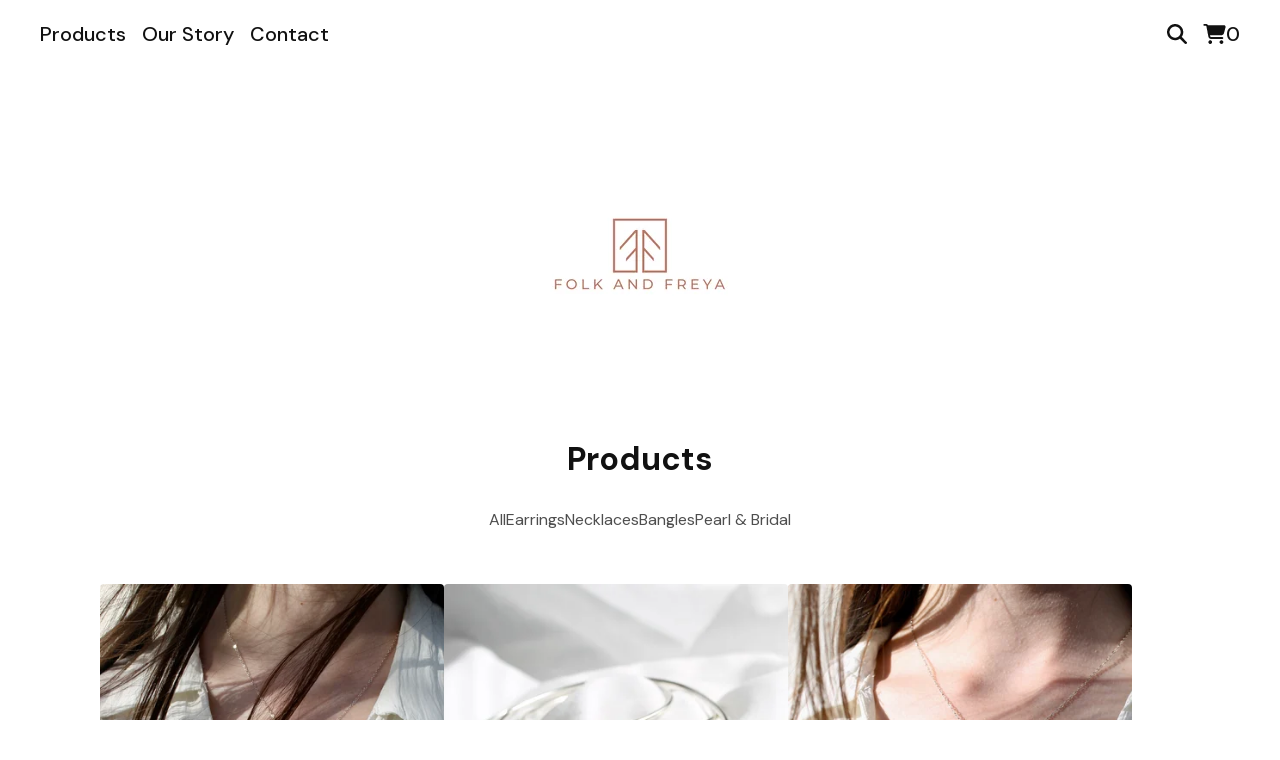

--- FILE ---
content_type: text/css; charset=utf-8
request_url: https://folkandfreya.bigcartel.com/theme_stylesheets/235338984/1744506756/theme.css
body_size: 12403
content:
/*! PhotoSwipe main CSS by Dmytro Semenov | photoswipe.com */


.pswp {
  --pswp-bg: #000;
  --pswp-placeholder-bg: #222;
  

  --pswp-root-z-index: 100000;
  
  --pswp-preloader-color: rgba(79, 79, 79, 0.4);
  --pswp-preloader-color-secondary: rgba(255, 255, 255, 0.9);
  
  /* defined via js:
  --pswp-transition-duration: 333ms; */
  
  --pswp-icon-color: #fff;
  --pswp-icon-color-secondary: #4f4f4f;
  --pswp-icon-stroke-color: #4f4f4f;
  --pswp-icon-stroke-width: 2px;

  --pswp-error-text-color: var(--pswp-icon-color);
}


/*
	Styles for basic PhotoSwipe (pswp) functionality (sliding area, open/close transitions)
*/

.pswp {
	position: fixed;
	top: 0;
	left: 0;
	width: 100%;
	height: 100%;
	z-index: var(--pswp-root-z-index);
	display: none;
	touch-action: none;
	outline: 0;
	opacity: 0.003;
	contain: layout style size;
	-webkit-tap-highlight-color: rgba(0, 0, 0, 0);
}

/* Prevents focus outline on the root element,
  (it may be focused initially) */
.pswp:focus {
  outline: 0;
}

.pswp * {
  box-sizing: border-box;
}

.pswp img {
  max-width: none;
}

.pswp--open {
	display: block;
}

.pswp,
.pswp__bg {
	transform: translateZ(0);
	will-change: opacity;
}

.pswp__bg {
  opacity: 0.005;
	background: var(--pswp-bg);
}

.pswp,
.pswp__scroll-wrap {
	overflow: hidden;
}

.pswp__scroll-wrap,
.pswp__bg,
.pswp__container,
.pswp__item,
.pswp__content,
.pswp__img,
.pswp__zoom-wrap {
	position: absolute;
	top: 0;
	left: 0;
	width: 100%;
	height: 100%;
}

.pswp__img,
.pswp__zoom-wrap {
	width: auto;
	height: auto;
}

.pswp--click-to-zoom.pswp--zoom-allowed .pswp__img {
	cursor: -webkit-zoom-in;
	cursor: -moz-zoom-in;
	cursor: zoom-in;
}

.pswp--click-to-zoom.pswp--zoomed-in .pswp__img {
	cursor: move;
	cursor: -webkit-grab;
	cursor: -moz-grab;
	cursor: grab;
}

.pswp--click-to-zoom.pswp--zoomed-in .pswp__img:active {
  cursor: -webkit-grabbing;
  cursor: -moz-grabbing;
  cursor: grabbing;
}

/* :active to override grabbing cursor */
.pswp--no-mouse-drag.pswp--zoomed-in .pswp__img,
.pswp--no-mouse-drag.pswp--zoomed-in .pswp__img:active,
.pswp__img {
	cursor: -webkit-zoom-out;
	cursor: -moz-zoom-out;
	cursor: zoom-out;
}


/* Prevent selection and tap highlights */
.pswp__container,
.pswp__img,
.pswp__button,
.pswp__counter {
	-webkit-user-select: none;
	-moz-user-select: none;
	-ms-user-select: none;
	user-select: none;
}

.pswp__item {
	/* z-index for fade transition */
	z-index: 1;
	overflow: hidden;
}

.pswp__hidden {
	display: none !important;
}

/* Allow to click through pswp__content element, but not its children */
.pswp__content {
  pointer-events: none;
}
.pswp__content > * {
  pointer-events: auto;
}


/*

  PhotoSwipe UI

*/

/*
	Error message appears when image is not loaded
	(JS option errorMsg controls markup)
*/
.pswp__error-msg-container {
  display: grid;
}
.pswp__error-msg {
	margin: auto;
	font-size: 1em;
	line-height: 1;
	color: var(--pswp-error-text-color);
}

/*
class pswp__hide-on-close is applied to elements that
should hide (for example fade out) when PhotoSwipe is closed
and show (for example fade in) when PhotoSwipe is opened
 */
.pswp .pswp__hide-on-close {
	opacity: 0.005;
	will-change: opacity;
	transition: opacity var(--pswp-transition-duration) cubic-bezier(0.4, 0, 0.22, 1);
	z-index: 10; /* always overlap slide content */
	pointer-events: none; /* hidden elements should not be clickable */
}

/* class pswp--ui-visible is added when opening or closing transition starts */
.pswp--ui-visible .pswp__hide-on-close {
	opacity: 1;
	pointer-events: auto;
}

/* <button> styles, including css reset */
.pswp__button {
	position: relative;
	display: block;
	width: 50px;
	height: 60px;
	padding: 0;
	margin: 0;
	overflow: hidden;
	cursor: pointer;
	background: none;
	border: 0;
	box-shadow: none;
	opacity: 0.85;
	-webkit-appearance: none;
	-webkit-touch-callout: none;
}

.pswp__button:hover,
.pswp__button:active,
.pswp__button:focus {
  transition: none;
  padding: 0;
  background: none;
  border: 0;
  box-shadow: none;
  opacity: 1;
}

.pswp__button:disabled {
  opacity: 0.3;
  cursor: auto;
}

.pswp__icn {
  fill: var(--pswp-icon-color);
  color: var(--pswp-icon-color-secondary);
}

.pswp__icn {
  position: absolute;
  top: 14px;
  left: 9px;
  width: 32px;
  height: 32px;
  overflow: hidden;
  pointer-events: none;
}

.pswp__icn-shadow {
  stroke: var(--pswp-icon-stroke-color);
  stroke-width: var(--pswp-icon-stroke-width);
  fill: none;
}

.pswp__icn:focus {
	outline: 0;
}

/*
	div element that matches size of large image,
	large image loads on top of it,
	used when msrc is not provided
*/
div.pswp__img--placeholder,
.pswp__img--with-bg {
	background: var(--pswp-placeholder-bg);
}

.pswp__top-bar {
	position: absolute;
	left: 0;
	top: 0;
	width: 100%;
	height: 60px;
	display: flex;
  flex-direction: row;
  justify-content: flex-end;
	z-index: 10;

	/* allow events to pass through top bar itself */
	pointer-events: none !important;
}
.pswp__top-bar > * {
  pointer-events: auto;
  /* this makes transition significantly more smooth,
     even though inner elements are not animated */
  will-change: opacity;
}


/*

  Close button

*/
.pswp__button--close {
  margin-right: 6px;
}


/*

  Arrow buttons

*/
.pswp__button--arrow {
  position: absolute;
  top: 0;
  width: 75px;
  height: 100px;
  top: 50%;
  margin-top: -50px;
}

.pswp__button--arrow:disabled {
  display: none;
  cursor: default;
}

.pswp__button--arrow .pswp__icn {
  top: 50%;
  margin-top: -30px;
  width: 60px;
  height: 60px;
  background: none;
  border-radius: 0;
}

.pswp--one-slide .pswp__button--arrow {
  display: none;
}

/* hide arrows on touch screens */
.pswp--touch .pswp__button--arrow {
  visibility: hidden;
}

/* show arrows only after mouse was used */
.pswp--has_mouse .pswp__button--arrow {
  visibility: visible;
}

.pswp__button--arrow--prev {
  right: auto;
  left: 0px;
}

.pswp__button--arrow--next {
  right: 0px;
}
.pswp__button--arrow--next .pswp__icn {
  left: auto;
  right: 14px;
  /* flip horizontally */
  transform: scale(-1, 1);
}

/*

  Zoom button

*/
.pswp__button--zoom {
  display: none;
}

.pswp--zoom-allowed .pswp__button--zoom {
  display: block;
}

/* "+" => "-" */
.pswp--zoomed-in .pswp__zoom-icn-bar-v {
  display: none;
}


/*

  Loading indicator

*/
.pswp__preloader {
  position: relative;
  overflow: hidden;
  width: 50px;
  height: 60px;
  margin-right: auto;
}

.pswp__preloader .pswp__icn {
  opacity: 0;
  transition: opacity 0.2s linear;
  animation: pswp-clockwise 600ms linear infinite;
}

.pswp__preloader--active .pswp__icn {
  opacity: 0.85;
}

@keyframes pswp-clockwise {
  0% { transform: rotate(0deg); }
  100% { transform: rotate(360deg); }
}


/*

  "1 of 10" counter

*/
.pswp__counter {
  height: 30px;
  margin-top: 15px;
  margin-inline-start: 20px;
  font-size: 14px;
  line-height: 30px;
  color: var(--pswp-icon-color);
  text-shadow: 1px 1px 3px var(--pswp-icon-color-secondary);
  opacity: 0.85;
}

.pswp--one-slide .pswp__counter {
  display: none;
}
.splide__container{box-sizing:border-box;position:relative}.splide__list{backface-visibility:hidden;display:-ms-flexbox;display:flex;height:100%;margin:0!important;padding:0!important}.splide.is-initialized:not(.is-active) .splide__list{display:block}.splide__pagination{-ms-flex-align:center;align-items:center;display:-ms-flexbox;display:flex;-ms-flex-wrap:wrap;flex-wrap:wrap;-ms-flex-pack:center;justify-content:center;margin:0;pointer-events:none}.splide__pagination li{display:inline-block;line-height:1;list-style-type:none;margin:0;pointer-events:auto}.splide:not(.is-overflow) .splide__pagination{display:none}.splide__progress__bar{width:0}.splide{position:relative;visibility:hidden}.splide.is-initialized,.splide.is-rendered{visibility:visible}.splide__slide{backface-visibility:hidden;box-sizing:border-box;-ms-flex-negative:0;flex-shrink:0;list-style-type:none!important;margin:0;position:relative}.splide__slide img{vertical-align:bottom}.splide__spinner{animation:splide-loading 1s linear infinite;border:2px solid #999;border-left-color:transparent;border-radius:50%;bottom:0;contain:strict;display:inline-block;height:20px;left:0;margin:auto;position:absolute;right:0;top:0;width:20px}.splide__sr{clip:rect(0 0 0 0);border:0;height:1px;margin:-1px;overflow:hidden;padding:0;position:absolute;width:1px}.splide__toggle.is-active .splide__toggle__play,.splide__toggle__pause{display:none}.splide__toggle.is-active .splide__toggle__pause{display:inline}.splide__track{overflow:hidden;position:relative;z-index:0}@keyframes splide-loading{0%{transform:rotate(0)}to{transform:rotate(1turn)}}.splide__track--draggable{-webkit-touch-callout:none;-webkit-user-select:none;-ms-user-select:none;user-select:none}.splide__track--fade>.splide__list>.splide__slide{margin:0!important;opacity:0;z-index:0}.splide__track--fade>.splide__list>.splide__slide.is-active{opacity:1;z-index:1}.splide--rtl{direction:rtl}.splide__track--ttb>.splide__list{display:block}.splide__arrow{-ms-flex-align:center;align-items:center;background:#ccc;border:0;border-radius:50%;cursor:pointer;display:-ms-flexbox;display:flex;height:2em;-ms-flex-pack:center;justify-content:center;opacity:.7;padding:0;position:absolute;top:50%;transform:translateY(-50%);width:2em;z-index:1}.splide__arrow svg{fill:#000;height:1.2em;width:1.2em}.splide__arrow:hover:not(:disabled){opacity:.9}.splide__arrow:disabled{opacity:.3}.splide__arrow:focus-visible{outline:3px solid #0bf;outline-offset:3px}.splide__arrow--prev{left:1em}.splide__arrow--prev svg{transform:scaleX(-1)}.splide__arrow--next{right:1em}.splide.is-focus-in .splide__arrow:focus{outline:3px solid #0bf;outline-offset:3px}.splide__pagination{bottom:.5em;left:0;padding:0 1em;position:absolute;right:0;z-index:1}.splide__pagination__page{background:#ccc;border:0;border-radius:50%;display:inline-block;height:8px;margin:3px;opacity:.7;padding:0;position:relative;transition:transform .2s linear;width:8px}.splide__pagination__page.is-active{background:#fff;transform:scale(1.4);z-index:1}.splide__pagination__page:hover{cursor:pointer;opacity:.9}.splide__pagination__page:focus-visible{outline:3px solid #0bf;outline-offset:3px}.splide.is-focus-in .splide__pagination__page:focus{outline:3px solid #0bf;outline-offset:3px}.splide__progress__bar{background:#ccc;height:3px}.splide__slide{-webkit-tap-highlight-color:rgba(0,0,0,0)}.splide__slide:focus{outline:0}@supports(outline-offset:-3px){.splide__slide:focus-visible{outline:3px solid #0bf;outline-offset:-3px}}@media screen and (-ms-high-contrast:none){.splide__slide:focus-visible{border:3px solid #0bf}}@supports(outline-offset:-3px){.splide.is-focus-in .splide__slide:focus{outline:3px solid #0bf;outline-offset:-3px}}@media screen and (-ms-high-contrast:none){.splide.is-focus-in .splide__slide:focus{border:3px solid #0bf}.splide.is-focus-in .splide__track>.splide__list>.splide__slide:focus{border-color:#0bf}}.splide__toggle{cursor:pointer}.splide__toggle:focus-visible{outline:3px solid #0bf;outline-offset:3px}.splide.is-focus-in .splide__toggle:focus{outline:3px solid #0bf;outline-offset:3px}.splide__track--nav>.splide__list>.splide__slide{border:3px solid transparent;cursor:pointer}.splide__track--nav>.splide__list>.splide__slide.is-active{border:3px solid #000}.splide__arrows--rtl .splide__arrow--prev{left:auto;right:1em}.splide__arrows--rtl .splide__arrow--prev svg{transform:scaleX(1)}.splide__arrows--rtl .splide__arrow--next{left:1em;right:auto}.splide__arrows--rtl .splide__arrow--next svg{transform:scaleX(-1)}.splide__arrows--ttb .splide__arrow{left:50%;transform:translate(-50%)}.splide__arrows--ttb .splide__arrow--prev{top:1em}.splide__arrows--ttb .splide__arrow--prev svg{transform:rotate(-90deg)}.splide__arrows--ttb .splide__arrow--next{bottom:1em;top:auto}.splide__arrows--ttb .splide__arrow--next svg{transform:rotate(90deg)}.splide__pagination--ttb{bottom:0;display:-ms-flexbox;display:flex;-ms-flex-direction:column;flex-direction:column;left:auto;padding:1em 0;right:.5em;top:0}
*, *::before, *::after {
  box-sizing: border-box;
}

* {
  margin: 0;
  padding: 0;
  border: 0;
}

body {
  line-height: 1.5;
  -webkit-font-smoothing: antialiased;
}

img, picture, video, canvas, svg, iframe, embed, audio {
  display: block;
  max-width: 100%;
}

input, button, textarea, select {
  -webkit-appearance: none;
  -moz-appearance: none;
  appearance: none;
  border: 0;
  border-radius: 0;
  background: none;
  color: inherit;
  font: inherit;
}

button {
  cursor: pointer;
}

p, h1, h2, h3, h4, h5, h6 {
  overflow-wrap: break-word;
  word-break: break-word;
}

ol, ul {
  list-style: none;
}

:root {
  --background-color: #FFFFFF;
  --text-color: #111111;
  --link-text-color: #4E4E4E;
  --link-hover-color: #9B9694;
  --shop-name-text-color: #4E4E4E;
  --header-text-color: #111111;
  --button-background-color: #111111;
  --button-hover-background-color: #D9BBAC;
  --button-text-color: #FFFFFF;
  --category-overlay-color: rgba(var(--product-hover-overlay-color-rgb), .4);
  --product-hover-overlay-color: rgba(var(--product-hover-overlay-color-rgb), .8);
  --product-hover-text-color: #FFFFFF;
  --border-color: #EAEBEF;
  --hero-overlay-color: #D9BBAC;
  --hero-text-color: #FFFFFF;
  --error-background-color: #950f1e;
  --error-text-color: #FFFFFF;
  --announcement-background-color: #F1E0D7;
  --announcement-text-color: #111111;
  --product-status-background-color: #F3F3F5;
  --product-status-text-color: #111111;
  --product-status-background-color-secondary: #FFE8D6;
  --product-status-text-color-secondary: #4E4E4E;
  --inventory-status-text-color: #E15C2A;
  --primary-font: "DM Sans", sans-serif;
  --secondary-font: "DM Sans", sans-serif;
  --border-radius: 4px;
  --border-radius-sm: 2px;
  --margin-size: 64px;
  --logo-max-height: 240px;
  --logo-max-height-mobile: 120px;
}

html, body {
  height: 100%;
  min-height: 100%;
  position: relative;
}

body {
  display: flex;
  flex-direction: column;
  background: var(--background-color);
  color: var(--text-color);
  line-height: 1.5;
  font-family: var(--secondary-font);
}

a {
  color: var(--link-text-color);
  text-decoration: none;
}
a:hover, a:focus {
  color: var(--link-hover-color);
}
a:hover {
  text-decoration: underline;
  text-underline-offset: 3px;
}

a.skip-link {
  transition: top 0.2s ease;
  background: var(--background-color);
  border: 1px solid var(--text-color);
  color: var(--text-color);
  left: 24px;
  padding: 16px 24px;
  position: absolute;
  text-decoration: underline;
  text-underline-offset: 3px;
  top: -150px;
  z-index: 100;
}
a.skip-link:focus {
  top: 20px;
}

header {
  --side-padding: 40px;
  display: flex;
  align-items: center;
  justify-content: center;
  font-size: 3.75rem;
  font-weight: 600;
  max-width: calc(1080px + calc(var(--side-padding) * 2));
  padding: var(--margin-size) var(--side-padding);
  text-align: center;
  width: 100%;
  margin: 0 auto;
}
header a:hover {
  text-decoration: none;
}
@media screen and (max-width: 768px) {
  header {
    --side-padding: 16px;
    padding: 32px var(--side-padding);
    font-size: 2.75rem;
    line-height: normal;
  }
}

.top-nav {
  display: flex;
  padding: 16px 32px;
  gap: 32px;
  font-size: 1.25em;
  font-weight: 500;
  line-height: 1em;
  font-family: var(--secondary-font);
}
@media screen and (max-width: 900px) {
  .top-nav {
    font-size: 1em;
  }
}
@media screen and (max-width: 768px) {
  .top-nav {
    padding: 16px;
  }
}
.top-nav a, .top-nav button.nav-button {
  border-bottom: 2px solid transparent;
  color: inherit;
  display: flex;
  align-items: center;
  padding: 8px;
}
.top-nav a:hover, .top-nav a:focus, .top-nav button.nav-button:hover, .top-nav button.nav-button:focus {
  color: var(--link-hover-color);
  text-decoration: none;
}
.top-nav a:hover, .top-nav button.nav-button:hover {
  border-bottom: 1px solid var(--link-hover-color);
}
@media screen and (max-width: 768px) {
  .top-nav--links {
    display: none;
  }
}
.top-nav--links ul {
  display: flex;
  flex-wrap: wrap;
  column-gap: 16px;
  row-gap: 8px;
}
.top-nav--icons {
  display: flex;
  gap: 32px;
  margin-left: auto;
  flex-shrink: 0;
}
.top-nav--icons .cart-link {
  align-items: center;
  gap: 12px;
}

.mobile-menu {
  display: none;
}
@media screen and (max-width: 768px) {
  .mobile-menu {
    display: flex;
    align-items: center;
    justify-content: center;
  }
  .mobile-menu .open-mobile-navigation {
    display: flex;
    align-items: center;
    justify-content: center;
    height: 36px;
    width: 36px;
    padding: 8px;
  }
}

.header-store-link {
  display: flex;
  align-items: center;
  justify-content: center;
  text-align: center;
  font-family: var(--primary-font);
  font-weight: 500;
  overflow-wrap: break-word;
  word-break: break-word;
  color: var(--shop-name-text-color);
}

.store-logo {
  max-height: var(--logo-max-height);
}
@media screen and (max-width: 768px) {
  .store-logo {
    max-height: var(--logo-max-height-mobile);
  }
}

h1, h2, h3, h4, h5, h6 {
  color: var(--header-text-color);
  font-family: var(--primary-font);
  font-weight: 700;
  line-height: normal;
}

#main {
  flex: 1;
  padding-bottom: var(--margin-size);
}
#main .content-wrapper {
  --side-padding: 40px;
  margin: 0 auto;
  max-width: calc(1080px + calc(var(--side-padding) * 2));
  padding: 0 var(--side-padding);
}
@media screen and (max-width: 768px) {
  #main .content-wrapper {
    --side-padding: 16px;
  }
}
#main .content-wrapper--home h1.page-title {
  margin-bottom: 48px;
}
#main .content-wrapper--home.full-page {
  max-width: 100%;
  padding: 0;
}
#main .content-wrapper--home.full-page .home-content {
  margin: 0 auto;
  padding: 0 var(--side-padding);
  max-width: calc(1080px + calc(var(--side-padding) * 2));
}
#main .content-wrapper .custom-page {
  margin: 0 auto;
  max-width: 768px;
  width: 100%;
}
#main .content-wrapper--products h1.page-title {
  margin-bottom: 0;
}
#main .content-wrapper--contact {
  max-width: calc(600px + calc(var(--side-padding) * 2));
}
#main .content-wrapper--product {
  max-width: calc(1200px + calc(var(--side-padding) * 2));
}
#main .content-wrapper--cart h1.page-title {
  margin-bottom: 48px;
}
#main h1 {
  font-size: 2rem;
  font-weight: 700;
}
@media screen and (max-width: 768px) {
  #main h1 {
    font-size: 1.75rem;
  }
}
#main .page-title {
  margin-bottom: 32px;
  text-align: center;
}
#main .page-title--left {
  text-align: left;
}

footer {
  padding: 64px 0;
  font-family: var(--secondary-font);
  width: 100%;
}
@media screen and (max-width: 768px) {
  footer {
    padding: 32px 0;
  }
}
footer .wrapper {
  display: flex;
  gap: 32px;
  align-items: flex-start;
  justify-content: center;
  flex-wrap: wrap;
  max-width: 1080px;
  padding: 50px;
  margin: 0 auto;
}
@media screen and (max-width: 768px) {
  footer .wrapper {
    padding: 0 40px 30px 40px;
  }
}
@media screen and (max-width: 640px) {
  footer .wrapper {
    flex-direction: column;
    padding: 30px;
  }
}

.footer-custom-content {
  display: grid;
  grid-template-columns: 1fr;
  justify-content: center;
  text-align: center;
  padding: 10px 50px 20px 50px;
  gap: 20px;
}
.footer-custom-content > * {
  justify-self: center;
}

.footer-nav {
  display: flex;
  flex-direction: column;
  flex: 1;
  max-width: 225px;
  padding-top: 10px;
  position: relative;
  width: 100%;
}
@media screen and (max-width: 768px) {
  .footer-nav {
    max-width: 100%;
  }
}
.footer-nav .footer-nav-title {
  font-weight: 700;
  font-size: 1.1em;
  margin-bottom: 16px;
}
.footer-nav .footer-nav-title a {
  color: inherit;
}
.footer-nav .footer-nav-title a:hover {
  text-decoration: underline;
}
.footer-nav ul {
  display: flex;
  flex-direction: column;
  gap: 12px;
}
@media screen and (max-width: 768px) {
  .footer-nav ul {
    display: block;
    column-gap: 32px;
    column-count: 2;
    column-width: 40vw;
  }
}
@media screen and (max-width: 640px) {
  .footer-nav ul {
    column-gap: 20px;
  }
}
.footer-nav ul li {
  display: flex;
  align-items: flex-start;
  justify-content: flex-start;
}
@media screen and (max-width: 768px) {
  .footer-nav ul li {
    padding-bottom: 16px;
  }
}
.footer-nav ul li a {
  color: var(--text-color);
  display: block;
  font-size: 1em;
}
.footer-nav ul li a:hover, .footer-nav ul li a:focus {
  text-decoration: underline;
}
.footer-nav ul.social-links a {
  color: var(--text-color);
  display: flex;
  align-items: center;
  gap: 12px;
}
.footer-nav ul.social-links a svg {
  flex-shrink: 0;
  fill: currentColor;
  height: 16px;
  position: relative;
  width: 16px;
}

.social-icons {
  display: flex;
  gap: 20px;
  list-style: none;
  margin: 0;
  padding: 0;
  flex-wrap: wrap;
  justify-content: center;
}
@media screen and (max-width: 640px) {
  .social-icons {
    gap: 16px;
  }
}
.social-icons a {
  color: var(--text-color);
  display: flex;
  align-items: center;
  justify-content: center;
  flex-shrink: 0;
  width: 36px;
  height: 36px;
}
.social-icons a:hover {
  color: var(--link-hover-color);
}
.social-icons a svg {
  fill: currentColor;
  height: 22px;
  width: 22px;
}
.social-icons a svg.tumblr-icon {
  width: 14px;
}

.credit-container {
  margin-left: auto;
  position: relative;
  padding-top: 10px;
  margin: 0;
}
@media screen and (max-width: 900px) {
  .credit-container {
    margin: 0 auto;
    width: 100%;
    text-align: center;
  }
}
@media screen and (max-width: 768px) {
  .credit-container {
    margin-left: 16px;
    width: auto;
    text-align: left;
  }
}
@media screen and (max-width: 900px) {
  .credit-container--primary {
    display: none;
  }
}
.credit-container--secondary {
  display: none;
}
@media screen and (max-width: 900px) {
  .credit-container--secondary {
    display: inline;
  }
}
.credit-container .bigcartel-credit {
  line-height: 1em;
  font-size: 0.875rem;
  display: flex;
  flex-direction: column;
  gap: 8px;
  outline-offset: 4px;
  padding: 2px 0;
  color: var(--text-color);
  text-decoration: none;
}
@media screen and (max-width: 900px) {
  .credit-container .bigcartel-credit {
    font-size: 15px;
    flex-direction: row;
    align-items: center;
    justify-content: center;
    width: 100%;
  }
}
.credit-container .bigcartel-credit__text {
  position: relative;
}
.credit-container .bigcartel-credit__lockup {
  display: block;
  fill: currentColor;
  padding-top: 1px;
  width: 86px;
}
.credit-container .bigcartel-credit:hover {
  text-decoration: none;
}

.custom-page--content p, .product-detail__description p {
  margin: revert;
}
.custom-page--content > :first-child, .product-detail__description > :first-child {
  margin-top: 0;
}
.custom-page--content > :last-child, .product-detail__description > :last-child {
  margin-bottom: 0;
}
.custom-page--content ol, .custom-page--content ul, .product-detail__description ol, .product-detail__description ul {
  margin: 1em;
}
.custom-page--content ul, .product-detail__description ul {
  list-style: disc;
}
.custom-page--content ol, .product-detail__description ol {
  list-style: decimal;
}
.custom-page--content a, .product-detail__description a {
  text-decoration: underline;
  text-underline-offset: 3px;
}
.custom-page--content img, .product-detail__description img {
  display: inline-block;
  max-width: 100%;
  margin: 0 auto;
  padding-bottom: 16px;
}

.select {
  border-radius: var(--border-radius);
  position: relative;
  border: 1px solid var(--text-color);
  color: var(--text-color);
  height: 56px;
  margin-bottom: 16px;
  padding: 0;
  position: relative;
  width: 100%;
}
.select select {
  background: none;
  border: 0;
  height: 100%;
  padding: 0 40px 0 12px;
  position: relative;
  width: 100%;
  z-index: 2;
}
.select select option {
  background-color: #FFF;
  color: #000;
}
.select select:focus {
  box-shadow: none;
}
.select select::-ms-expand {
  display: none;
}
.select svg {
  fill: currentColor;
  height: 8px;
  position: absolute;
  pointer-events: none;
  right: 14px;
  top: 50%;
  transform: translateY(-50%);
  width: 14px;
  z-index: 1;
}

.message-banner {
  border-radius: var(--border-radius);
  background-color: var(--announcement-background-color);
  color: var(--announcement-text-color);
  padding: 16px;
  margin-bottom: 32px;
  text-align: left;
  width: 100%;
}
.message-banner--centered {
  text-align: center;
}
.message-banner--no-bg {
  background: none;
  padding: 0;
}
.message-banner--errors {
  background-color: var(--error-background-color);
  color: var(--error-text-color);
}

button.button, a.button, div.button {
  -webkit-appearance: none;
  -moz-appearance: none;
  appearance: none;
  background: var(--button-background-color);
  color: var(--button-text-color);
  border-radius: var(--border-radius);
  display: flex;
  align-items: center;
  justify-content: center;
  padding: 16px;
  font-weight: 700;
  max-width: 276px;
  text-decoration: none;
  white-space: pre-wrap;
  width: 100%;
}
@media screen and (max-width: 768px) {
  button.button, a.button, div.button {
    max-width: 100%;
  }
}
button.button:hover, button.button:focus, a.button:hover, a.button:focus, div.button:hover, div.button:focus {
  background: var(--button-hover-background-color);
}
button.button--minimal, a.button--minimal, div.button--minimal {
  background: none;
  border: 0;
  color: var(--text-color);
  text-underline-offset: 3px;
  font-weight: normal;
}
button.button--minimal:hover, button.button--minimal:focus, a.button--minimal:hover, a.button--minimal:focus, div.button--minimal:hover, div.button--minimal:focus {
  text-decoration: underline;
  background: none;
  border: 0;
  color: var(--link-hover-color);
}
button.button--centered, a.button--centered, div.button--centered {
  margin: 0 auto;
}
button.button--secondary, a.button--secondary, div.button--secondary {
  background: none;
  border: 2px solid var(--text-color);
  color: var(--text-color);
}
button.button--secondary:hover, button.button--secondary:focus, a.button--secondary:hover, a.button--secondary:focus, div.button--secondary:hover, div.button--secondary:focus {
  background: none;
  border: 2px solid var(--link-hover-color);
  color: var(--link-hover-color);
}

.icon-button {
  color: var(--text-color);
  display: flex;
  align-items: center;
  justify-content: center;
}
.icon-button:hover, .icon-button:focus {
  color: var(--link-hover-color);
}
.icon-button svg {
  fill: currentColor;
}

.sr-only {
  border: 0;
  clip: rect(0 0 0 0);
  height: 1px;
  margin: -1px;
  overflow: hidden;
  padding: 0;
  position: absolute;
  width: 1px;
}

.announcement-message {
  background-color: var(--announcement-background-color);
  color: var(--announcement-text-color);
  display: none;
  font-size: 1rem;
  padding: 22px 96px;
  line-height: 1.25em;
  position: relative;
  text-align: center;
  width: 100%;
  z-index: 1;
  align-items: center;
  justify-content: center;
}
@media screen and (max-width: 768px) {
  .announcement-message {
    padding: 14px 64px;
  }
}
.announcement-message.visible {
  display: flex;
}
.announcement-message__close-button {
  transform: translateY(-50%);
  display: flex;
  align-items: center;
  justify-content: center;
  color: var(--announcement-text-color);
  height: 32px;
  padding: 0;
  position: absolute;
  right: 32px;
  top: 50%;
  width: 32px;
}
@media screen and (max-width: 768px) {
  .announcement-message__close-button {
    right: 16px;
  }
}
.announcement-message__close-icon {
  height: 14px;
  width: 14px;
}

:root {
  --pagination-background: transparent;
  --pagination-page-background: var(--text-color);
  --pagination-active-page: var(--text-color);
}

.home-hero {
  display: grid;
  position: relative;
  place-items: center;
  align-items: center;
  justify-content: center;
  align-content: center;
  grid-template-columns: 1fr;
  grid-template-rows: 1fr;
  margin-bottom: var(--margin-size);
  overflow: hidden;
}
.home-hero > * {
  grid-area: 1/1;
}
.home-hero--no-image {
  min-height: 600px;
  padding: 48px 0;
}
.home-hero--slideshow {
  padding: 0;
}
.home-hero--full-page {
  height: 600px;
  width: 100%;
}
.home-hero--full-page .home-hero-image {
  height: 100%;
  object-fit: cover;
}
.home-hero--full-page .home-hero-content {
  max-width: 100%;
}
.home-hero--constrained {
  border-radius: var(--border-radius);
}
@media screen and (max-width: 768px) {
  .home-hero--constrained {
    border-radius: 0;
  }
}
.home-hero--constrained .home-hero-content, .home-hero--constrained .home-hero-overlay, .home-hero--constrained .home-hero-image {
  border-radius: var(--border-radius);
}
@media screen and (max-width: 768px) {
  .home-hero {
    min-height: auto;
    height: auto;
    margin-top: 16px;
    margin-bottom: 48px;
  }
}

.home-hero-image {
  object-fit: contain;
  width: 100%;
}
@media screen and (max-width: 768px) {
  .home-hero-image {
    object-fit: cover;
    height: 100%;
  }
}

.home-hero-overlay {
  background-color: var(--hero-overlay-color);
  content: "";
  height: 100%;
  position: relative;
  width: 100%;
  z-index: 2;
  pointer-events: none;
  background:  black ;
  opacity: ;
  opacity: ;
  opacity:  0 ;
  opacity: ;
  opacity: ;
}

.home-hero-content {
  color: var(--hero-text-color);
  position: relative;
  display: flex;
  align-items: center;
  justify-content: center;
  height: 100%;
  width: 100%;
  flex-direction: column;
  gap: 40px;
  padding: 48px;
  max-width: 1200px;
  margin: 0 auto;
  top: 0;
  z-index: 3;
}
@media screen and (max-width: 768px) {
  .home-hero-content {
    gap: 20px;
  }
}

.home-hero-text {
  font-size: 2rem;
  font-weight: 700;
  text-align: center;
  max-width: calc(1080px + calc(var(--side-padding) * 2));
}
@media screen and (max-width: 900px) {
  .home-hero-text {
    font-size: 1.6rem;
  }
}
@media screen and (max-width: 768px) {
  .home-hero-text {
    font-size: 1.3rem;
  }
}

.home-hero-button {
  border: 2px solid var(--hero-text-color);
  border-radius: var(--border-radius-sm);
  color: var(--hero-text-color);
  display: flex;
  width: 274px;
  min-height: 56px;
  align-items: center;
  justify-content: center;
  font-weight: 700;
  text-align: center;
  padding: 16px;
}
@media screen and (max-width: 768px) {
  .home-hero-button {
    padding: 0;
    width: 60%;
    min-width: 200px;
    max-width: 274px;
    font-size: 0.8rem;
  }
}
.home-hero-button:hover, .home-hero-button:focus {
  background-color: var(--hero-text-color);
  color: var(--hero-overlay-color);
  text-decoration: none;
}

.home-slideshow .splide__slide {
  width: 100%;
}
.home-slideshow .splide__slide::before {
  content: "";
  position: absolute;
  top: 0;
  left: 0;
  width: 100%;
  height: 100%;
  z-index: 1;
  background:  black ;
  opacity: ;
  opacity: ;
  opacity:  0 ;
  opacity: ;
  opacity: ;
}
.home-slideshow .slideshow-image {
  border-radius: var(--border-radius);
  width: 100%;
}
.home-slideshow .splide__arrow {
  border-radius: var(--border-radius);
  width: 2em;
  height: 3em;
}
.home-slideshow .splide__pagination {
  z-index: 1;
  background: var(--pagination-background);
  border-radius: 18px;
  display: inline-flex;
  position: relative;
  margin-top: 8px;
  bottom: auto;
  align-items: center;
  justify-content: center;
  transform: translateX(-50%);
  left: 50%;
  padding: 4px 8px;
  gap: 2px;
  right: auto;
}
.home-slideshow .splide__pagination li {
  display: flex;
}
.home-slideshow .splide__pagination .splide__pagination__page {
  opacity: 1;
  background: none;
  border: 1px solid var(--pagination-page-background);
  height: 10px;
  width: 10px;
}
.home-slideshow .splide__pagination .splide__pagination__page.is-active {
  background: var(--pagination-active-page);
  transform: scale(1.1);
}

.home-featured-products {
  margin-bottom: var(--margin-size);
}

a.all-products-button {
  margin-top: 48px;
  min-width: 200px;
  max-width: 50%;
}

#main h1.featured-title,
h2.featured-title {
  text-align: center;
  margin-bottom: 48px;
  font-weight: 500;
  font-size: 1.75rem;
}
@media screen and (max-width: 768px) {
  #main h1.featured-title,
  h2.featured-title {
    font-size: 1.5rem;
  }
}
#main h1.featured-title .category-list--text,
h2.featured-title .category-list--text {
  gap: 20px;
  --columns: 1;
}
#main h1.featured-title .category-list--text .button,
h2.featured-title .category-list--text .button {
  display: block;
  max-width: 300px;
  white-space: nowrap;
  overflow: hidden;
  text-overflow: ellipsis;
  text-align: center;
  margin: 0;
}
@media screen and (max-width: 768px) {
  #main h1.featured-title .category-list--text .button,
  h2.featured-title .category-list--text .button {
    max-width: 80%;
    min-width: 200px;
  }
}

.maintenance-page {
  display: flex;
  align-items: center;
  justify-content: center;
  text-align: center;
  padding: 16px;
}
.maintenance-page .maintenance-content {
  display: flex;
  flex-direction: column;
  gap: var(--margin-size);
  border-radius: var(--border-radius);
  max-width: 980px;
  margin: 0 auto;
  padding: 50px;
  border: 1px solid var(--border-color);
  width: 50%;
}
.maintenance-page .maintenance-content h1 {
  font-size: 3.75rem;
}
@media screen and (max-width: 900px) {
  .maintenance-page .maintenance-content {
    padding: 40px 20px;
    width: 80%;
  }
}
@media screen and (max-width: 768px) {
  .maintenance-page .maintenance-content {
    padding: 40px 20px;
    width: 100%;
  }
  .maintenance-page .maintenance-content h1 {
    font-size: 3rem;
  }
}
.maintenance-page .maintenance-message {
  padding: 10px;
  font-size: 1.25rem;
  font-weight: 700;
}

.products-header {
  display: grid;
  gap: 24px;
  margin-bottom: 48px;
}

.category-navigation ul {
  list-style: none;
  display: flex;
  align-items: center;
  flex-wrap: wrap;
  line-height: 2em;
  justify-content: center;
  column-gap: 24px;
}
.category-navigation ul a {
  outline-offset: 4px;
}

.product-list {
  --gap: calc(var(--spacing-unit) * 3);
  --row-gap: 32px;
  --columns: 3;
  --spacing-unit: 8px;
  display: flex;
  flex-wrap: wrap;
  justify-content: flex-start;
  margin: var(--spacing-unit) 0 0;
  gap: var(--gap);
  row-gap: var(--row-gap);
  margin-top: 36px;
}
.product-list--center {
  justify-content: center;
}
@media screen and (max-width: 768px) {
  .product-list {
    --columns: 2;
    --gap: calc(var(--spacing-unit) * 2);
  }
}
.product-list--alternating {
  row-gap: var(--margin-size);
}
@media screen and (min-width: 769px) {
  .product-list--alternating .fixed-height {
    height: 460px;
  }
  .product-list--alternating .fixed-height > * {
    height: 460px;
  }
  .product-list--alternating .fixed-height .product-list-image-container {
    padding-bottom: 0;
  }
}
.product-list--alternating .original-dimensions .product-list-image-container {
  padding-bottom: 0;
}
.product-list--alternating .original-dimensions .product-list-image {
  position: relative;
}
.product-list--alternating .product-list-thumb {
  width: 100%;
}
.product-list--alternating .product-list-link {
  display: grid;
  grid-template-columns: 1fr 360px;
  column-gap: 64px;
}
@media screen and (max-width: 900px) {
  .product-list--alternating .product-list-link {
    grid-template-columns: 1fr 1fr;
    column-gap: 32px;
  }
}
@media screen and (max-width: 768px) {
  .product-list--alternating .product-list-link {
    grid-template-columns: 1fr;
  }
}
.product-list--alternating .product-list-thumb-name {
  font-size: 1.5rem;
}
.product-list--alternating .product-list-thumb-info {
  display: flex;
  align-items: flex-start;
  justify-content: center;
  margin: 0;
  flex-direction: column;
  gap: 12px;
  padding: 0;
  text-align: left;
}
@media screen and (max-width: 768px) {
  .product-list--alternating .product-list-thumb-info {
    align-items: center;
    text-align: center;
    padding: 24px 0 0;
  }
}
.product-list--alternating .product-list-shop-now {
  margin-top: 12px;
  max-width: 100%;
  text-decoration: none !important;
}
@media screen and (max-width: 768px) {
  .product-list--alternating .product-list-shop-now {
    display: none;
  }
}
.product-list--alternating .product-list-thumb:nth-child(even) .product-list-link {
  grid-template-columns: 360px 1fr;
}
@media screen and (max-width: 900px) {
  .product-list--alternating .product-list-thumb:nth-child(even) .product-list-link {
    grid-template-columns: 1fr 1fr;
  }
}
@media screen and (max-width: 768px) {
  .product-list--alternating .product-list-thumb:nth-child(even) .product-list-link {
    grid-template-columns: 1fr;
  }
}
.product-list--alternating .product-list-thumb:nth-child(even) .product-list-thumb-info {
  grid-row: 1;
}
@media screen and (max-width: 768px) {
  .product-list--alternating .product-list-thumb:nth-child(even) .product-list-thumb-info {
    align-items: center;
    grid-row: 2;
  }
}

.product-list-thumb {
  position: relative;
  text-decoration: none;
  width: calc((100% / var(--columns)) - var(--gap) + (var(--gap) / var(--columns)));
}

a.product-list-link {
  text-decoration: none;
  outline-offset: 4px;
  position: relative;
}
@media (hover: hover) {
  a.product-list-link--hover {
    color: var(--button-text-color);
    display: block;
  }
  a.product-list-link--hover .product-list-image-container .product-list-thumb-status {
    display: none;
  }
  a.product-list-link--hover .product-list-thumb-info {
    position: absolute;
    border-radius: var(--border-radius);
    top: 0;
    left: 0;
    width: 100%;
    height: 100%;
    opacity: 0;
    visibility: hidden;
    z-index: 2;
    padding: 24px;
    background: var(--product-hover-overlay-color);
    display: flex;
    align-items: center;
    justify-content: center;
    flex-direction: column;
    transition: opacity 0.2s ease, visibility 0.2s ease;
    color: var(--product-hover-text-color);
  }
  a.product-list-link--hover .product-list-thumb-info .product-list-thumb-status {
    display: block;
    position: relative;
    top: auto;
    right: auto;
  }
  a.product-list-link--hover:hover .product-list-thumb-info, a.product-list-link--hover:focus .product-list-thumb-info {
    opacity: 1;
    visibility: visible;
  }
}

.category-link:not(.category-link--under_image) {
  color: var(--button-text-color);
  display: block;
}
.category-link:not(.category-link--under_image) .product-list-image-container .product-list-thumb-status {
  display: none;
}
.category-link:not(.category-link--under_image) .product-list-thumb-info {
  position: absolute;
  border-radius: var(--border-radius);
  top: 0;
  left: 0;
  width: 100%;
  height: 100%;
  z-index: 2;
  padding: 24px;
  background: var(--category-overlay-color);
  display: flex;
  align-items: center;
  justify-content: center;
  flex-direction: column;
}
.category-link:not(.category-link--under_image) .product-list-thumb-info .product-list-thumb-status {
  display: block;
  position: relative;
  top: auto;
  right: auto;
}

.product-list-image-container {
  margin: 0;
  overflow: hidden;
  padding-bottom: 100%;
  position: relative;
  width: 100%;
}
.product-list-image-container-default {
  padding-bottom: 0;
}

.product-list-image {
  border-radius: var(--border-radius);
  transform: translate3d(0, 0, 0);
  position: absolute;
  top: 0;
  left: 0;
  width: 100%;
  height: 100%;
  transition: transform 0.3s ease-in-out;
  z-index: 1;
}
.product-list-image.grid-default {
  position: relative;
}
.product-list-image.grid-cover {
  object-fit: cover;
}
.product-list-image.grid-contain {
  object-fit: contain;
}

.product-list-thumb-status {
  border-radius: var(--border-radius-sm);
  top: 16px;
  right: 16px;
  font-size: 0.925rem;
  line-height: 1em;
  letter-spacing: 1.12px;
  font-weight: 500;
  position: absolute;
  text-transform: uppercase;
  padding: 6px;
  z-index: 2;
}
.product-list-thumb-status.status-primary {
  background: var(--product-status-background-color);
  color: var(--product-status-text-color);
}
.product-list-thumb-status.status-secondary {
  background: var(--product-status-background-color-secondary);
  color: var(--product-status-text-color-secondary);
}

.product-list-thumb-info {
  line-height: normal;
  padding: 16px 0 0;
  position: relative;
  text-align: center;
  display: grid;
  gap: 8px;
}
.product-list-thumb-info .product-list-thumb-status {
  display: none;
}

.product-list-thumb-name {
  word-break: break-word;
  font-size: 1.25rem;
  font-weight: 700;
}
@media screen and (max-width: 768px) {
  .product-list-thumb-name {
    font-size: 1rem;
  }
}

.product-list-thumb-price {
  font-size: 1rem;
  font-weight: 400;
}

.pagination {
  display: flex;
  align-items: center;
  justify-content: center;
  color: var(--text-color);
  position: relative;
  text-align: center;
  width: 100%;
  gap: 24px;
  line-height: 2em;
  margin-top: var(--margin-size);
}
.pagination .page-link {
  display: flex;
  align-items: center;
  gap: 12px;
  padding: 0 8px;
}
.pagination .page-link.disabled {
  display: none;
}
.pagination .page-link svg {
  width: 10px;
  height: 16px;
}
.pagination .previous, .pagination .next {
  display: none;
}

.page-numbers {
  display: flex;
  gap: 24px;
}
.page-numbers .current {
  text-decoration: underline;
}
.page-numbers > a, .page-numbers span {
  padding: 0 8px;
  text-underline-offset: 2px;
}

.pagination-arrow {
  display: block;
  fill: currentColor;
  height: 17px;
  width: 17px;
}
.pagination-arrow.prev-arrow {
  margin-right: auto;
}
.pagination-arrow.next-arrow {
  margin-left: auto;
}

.product-container {
  display: grid;
  grid-template-columns: 1fr 480px;
  column-gap: 60px;
  row-gap: 40px;
}
@media screen and (max-width: 900px) {
  .product-container {
    grid-template-columns: 1fr 325px;
  }
}
@media screen and (max-width: 768px) {
  .product-container {
    grid-template-columns: minmax(0, 1fr);
  }
}

.product-breadcrumb {
  margin-bottom: 24px;
}
.product-breadcrumb a {
  text-decoration: none;
}
.product-breadcrumb a:hover {
  text-decoration: underline;
  text-underline-offset: 3px;
}

.reset-selection-button-container {
  text-align: center;
  width: 100%;
}
.reset-selection-button-container button.reset-selection-button {
  display: none;
}

.product-form button {
  max-width: 100%;
}
.product-form .select {
  margin: 0;
}

.product_option_groups {
  display: flex;
  flex-direction: column;
  gap: 16px;
}

.product-selects {
  margin-bottom: 36px;
}

.product-detail {
  display: flex;
  flex-direction: column;
  row-gap: 36px;
}
.product-detail__header {
  display: flex;
  flex-direction: column;
  row-gap: 8px;
  align-items: flex-start;
}
.product-detail__status {
  border-radius: var(--border-radius-sm);
  text-transform: uppercase;
  font-size: 0.875rem;
  line-height: normal;
  font-weight: 500;
  display: inline-block;
  padding: 6px;
  letter-spacing: 1.1px;
}
.product-detail__status.status-primary {
  background: var(--product-status-background-color);
  color: var(--product-status-text-color);
}
.product-detail__status.status-secondary {
  background: var(--product-status-background-color-secondary);
  color: var(--product-status-text-color-secondary);
}
.product-detail h1 {
  margin-bottom: 0 !important;
}

#instant-checkout-button {
  margin-top: 12px;
}

.inventory-status-message {
  color: var(--inventory-status-text-color);
  margin: 10px 0 auto;
  text-align: center;
  padding: 8px 0;
  font-weight: 500;
}

.related-products-container {
  margin-top: calc(var(--margin-size) * 2);
}
@media screen and (max-width: 900px) {
  .related-products-container {
    margin-top: calc(var(--margin-size) * 1.5);
  }
}

.related-products-header {
  display: flex;
  align-items: center;
}
.related-products-header .related-products-view-all-link {
  margin-left: auto;
  font-weight: 700;
}
.related-products-header .related-products-view-all-link:hover {
  text-decoration: underline;
  text-underline-offset: 3px;
}

.related-product-list {
  --columns: 4;
}
@media screen and (max-width: 900px) {
  .related-product-list {
    --columns: 3;
  }
}
@media screen and (max-width: 768px) {
  .related-product-list {
    --columns: 2;
  }
}

#payment-processor-messaging {
  margin: 20px 0 0;
  width: 100%;
  display: block;
}
body[data-bc-page-type="cart"] #payment-processor-messaging {
  margin-bottom: 20px;
}
#payment-processor-messaging.display-flex {
  display: flex;
  flex-direction: column;
  justify-content: center;
  align-items: center;
}
#payment-processor-messaging.display-flex.dual-messaging {
  gap: 15px;
}
#payment-processor-messaging.display-grid {
  display: grid;
}
#payment-processor-messaging.hidden {
  position: absolute;
  left: -9999px;
  top: -9999px;
}
#payment-processor-messaging > div {
  margin-bottom: 0;
}
#payment-processor-messaging:not(.display-flex).dual-messaging > div.visible:first-of-type {
  margin-bottom: 15px;
}

:root {
  --thumbnail-active-color: var(--link-hover-color);
  --thumb-scroller-color: var(--text-color);
  --thumb-scroller-border-width: 1px;
  --thumb-scroller-border-color: var(--border-color);
  --thumb-scroller-background: var(--background-color);
  --thumb-scroller-background-hover: transparent;
  --current-slide-background: var(--background-color);
  --current-slide-color: var(--text-color);
  --active-slide-border-width: 2px;
  --active-slide-border-width-offset: -2px;
  --arrow-background-color: var(--background-color);
  --arrow-color: var(--text-color);
  --gap-width: 16px;
  --num-images: 5;
}
@media screen and (max-width: 768px) {
  :root {
    --gap-width: 12px;
  }
}

.product-carousel .splide__list {
  align-items: flex-start;
}
.product-carousel .splide__slide {
  transition: height 0.2s ease;
}
.product-carousel .splide__slide img {
  display: block;
  width: 100%;
  height: auto;
}
.product-carousel .splide__slide:not(.is-active) {
  height: 0;
}

.splide__track {
  border-radius: var(--border-radius);
}

.splide__arrows {
  display: none;
}
@media (hover: hover) {
  .splide__arrows {
    display: block;
  }
}

.splide__arrow {
  transition: opacity 0.2s ease;
  opacity: 0;
  border-radius: var(--border-radius);
  width: 2em;
  height: 3em;
  background: var(--arrow-background-color);
  color: var(--arrow-color);
}
.splide__arrow:disabled {
  opacity: 0;
}
.splide__arrow--prev {
  left: 0.75em;
}
.splide__arrow--next {
  right: 0.75em;
}
.splide__arrow svg {
  fill: currentColor;
}

.splide:hover .splide__arrow:not(:disabled), .splide:focus-within .splide__arrow:not(:disabled) {
  opacity: 1;
}

.product-image {
  border-radius: var(--border-radius);
  width: 100%;
}

.product-thumbnails--list {
  display: flex;
  gap: var(--gap-width);
  list-style: none;
  flex: 1;
  padding: 0 calc(var(--gap-width) / 2);
  scroll-padding-left: calc(var(--gap-width) / 2);
  align-items: center;
  justify-content: center;
  position: relative;
  border-radius: var(--border-radius);
}
.product-thumbnails--list.mobile-overflow {
  padding-left: 0;
  padding-right: 0;
}
@media screen and (max-width: 768px) {
  .product-thumbnails--list .product-thumbnails--item {
    --num-images: 4;
  }
  .product-thumbnails--list.mobile-overflow {
    padding-left: 0;
    padding-right: 0;
  }
  .product-thumbnails--list.mobile-overflow .product-thumbnails--item {
    --num-images: 5;
  }
}
.product-thumbnails--list.is-overflow {
  justify-content: flex-start;
  overflow-x: auto;
  scroll-snap-type: x mandatory;
  scroll-behavior: smooth;
  scrollbar-width: none;
}
.product-thumbnails--list.is-overflow::-webkit-scrollbar {
  display: none;
}
.product-thumbnails--list.thumbnails {
  flex-wrap: wrap;
}
.product-thumbnails--item {
  width: calc(calc(100% / var(--num-images)) - calc(var(--gap-width) - calc(var(--gap-width) / var(--num-images))));
  flex-shrink: 0;
  cursor: pointer;
  border-radius: var(--border-radius);
  user-select: none;
  pointer-events: none;
  position: relative;
  scroll-snap-align: start;
}
.product-thumbnails--item:before {
  content: "";
  display: block;
  padding-bottom: 100%;
}
.product-thumbnails--item:not([aria-current="true"]):hover img {
  opacity: 0.8;
}
.product-thumbnails--item[aria-current="true"] .product-thumbnails--change-slide img {
  outline: var(--active-slide-border-width) solid var(--thumbnail-active-color);
  outline-offset: var(--active-slide-border-width-offset);
}
.product-thumbnails--item .product-thumbnails--change-slide {
  position: absolute;
  top: 0;
  left: 0;
  display: block;
  height: 100%;
  width: 100%;
  padding: 0;
  overflow: hidden;
  user-select: none;
  border-radius: var(--border-radius);
  pointer-events: auto;
}
.product-thumbnails--item .product-thumbnails--change-slide img {
  border-radius: var(--border-radius);
  height: 100%;
  width: 100%;
  object-fit: cover;
}

a.gallery-link {
  cursor: zoom-in;
  display: block;
}

.product-thumbnails-buttons-container {
  align-items: center;
  display: flex;
  gap: 4px;
  margin-top: var(--gap-width);
  width: 100%;
}
.product-thumbnails-buttons-container .thumb-scroller {
  display: none;
  align-items: center;
  justify-content: center;
  width: 32px;
  height: 48px;
  color: var(--thumb-scroller-color);
  background: var(--thumb-scroller-background);
  border-radius: var(--border-radius);
  border: var(--thumb-scroller-border-width) solid var(--thumb-scroller-border-color);
}
@media screen and (max-width: 768px) {
  .product-thumbnails-buttons-container .thumb-scroller {
    height: 44px;
  }
}
.product-thumbnails-buttons-container .thumb-scroller[disabled] {
  opacity: 0.2;
  cursor: not-allowed;
}
.product-thumbnails-buttons-container .thumb-scroller:not([disabled]):hover {
  background: var(--thumb-scroller-background-hover);
}
.product-thumbnails-buttons-container .thumb-scroller svg {
  fill: currentColor;
  display: block;
  width: 16px;
}
.product-thumbnails-buttons-container .thumb-scroller--left svg {
  transform: rotate(90deg);
}
.product-thumbnails-buttons-container .thumb-scroller--right svg {
  transform: rotate(-90deg);
}
.product-thumbnails-buttons-container .thumb-scroller.hidden {
  display: none;
}

@media screen and (min-width: 769px) {
  .overlay-image-counter {
    display: none;
  }

  .desktop-stacked .splide .splide__list, .desktop-two-column .splide .splide__list {
    display: flex !important;
    flex-direction: column;
    gap: 16px;
  }
  .desktop-stacked .splide .splide__slide, .desktop-two-column .splide .splide__slide {
    height: auto;
    flex-shrink: 0;
    width: 100%;
  }
  .desktop-stacked .product-thumbnails-buttons-container, .desktop-two-column .product-thumbnails-buttons-container {
    display: none;
  }

  .desktop-two-column .splide .splide__list {
    flex-direction: row;
    flex-wrap: wrap;
  }
  .desktop-two-column .splide .splide__track {
    overflow: visible;
  }
  .desktop-two-column .splide .splide__slide {
    width: calc((100% / 2) - 8px);
  }
  .desktop-two-column .splide .splide__slide:not(:first-child):before {
    content: "";
    display: block;
    padding-bottom: 100%;
  }
  .desktop-two-column .splide .splide__slide:not(:first-child) .zoom-image-container {
    position: absolute;
    top: 0;
    left: 0;
    display: block;
    height: 100%;
    width: 100%;
    padding: 0;
    overflow: hidden;
    user-select: none;
    border-radius: var(--border-radius);
    pointer-events: auto;
  }
  .desktop-two-column .splide .splide__slide:not(:first-child) .zoom-image-container img {
    height: 100%;
    width: 100%;
    object-fit: cover;
  }
  .desktop-two-column .splide .splide__slide:first-child {
    width: 100%;
  }

  .desktop-carousel .thumb-scroller {
    display: flex;
  }
  .desktop-carousel .overlay-image-counter {
    display: flex;
  }

  .desktop-thumbnails .product-thumbnails {
    padding: 0px;
  }
  .desktop-thumbnails .product-thumbnails--list {
    list-style: none;
    display: grid;
    grid-template-columns: repeat(5, 1fr);
    padding: 0;
  }
  .desktop-thumbnails .product-thumbnails--item {
    width: 100%;
  }

  .mobile-buttons-indicator {
    display: none;
  }
}
@media screen and (max-width: 768px) {
  .mobile-show-thumbnails .mobile-buttons-indicator {
    display: none;
  }
  .mobile-show-thumbnails .thumb-scroller {
    display: flex;
  }

  .mobile-hide-thumbnails .overlay-image-counter {
    display: none;
  }
  .mobile-hide-thumbnails .product-thumbnails-buttons-container {
    display: none;
  }
  .mobile-hide-thumbnails .mobile-buttons-indicator {
    display: flex;
    font-size: 0.925rem;
    gap: 24px;
    align-items: center;
    justify-content: center;
    margin-top: 16px;
  }
  .mobile-hide-thumbnails .mobile-buttons-indicator .change-slide {
    display: flex;
    align-items: center;
    justify-content: center;
    padding: 0;
    width: 40px;
    height: 40px;
    background: var(--thumb-scroller-background);
    color: var(--thumb-scroller-color);
  }
  .mobile-hide-thumbnails .mobile-buttons-indicator .change-slide svg {
    display: block;
    width: 16px;
  }
  .mobile-hide-thumbnails .mobile-buttons-indicator .change-slide--left svg {
    transform: rotate(90deg);
  }
  .mobile-hide-thumbnails .mobile-buttons-indicator .change-slide--right svg {
    transform: rotate(-90deg);
  }
}
.overlay-image-counter {
  position: absolute;
  right: 10px;
  bottom: 10px;
  font-size: 0.8rem;
  background: var(--current-slide-background);
  color: var(--current-slide-color);
  padding: 6px 8px;
  border-radius: var(--border-radius);
}

.cart-empty {
  display: flex;
  flex-direction: column;
  gap: 16px;
  max-width: 600px;
  align-items: center;
  margin: 0 auto;
  width: 100%;
}

.cart-columns {
  display: grid;
  align-items: flex-start;
  grid-template-columns: 662px 1fr;
  column-gap: 64px;
}
@media screen and (max-width: 1080px) {
  .cart-columns {
    grid-template-columns: 1fr;
  }
}

.cart-header {
  display: flex;
  align-items: flex-end;
  justify-content: flex-start;
  margin-bottom: 32px;
}
.cart-header h1 {
  margin-bottom: 0;
}

.continue-shopping {
  font-size: 0.925rem;
  margin-left: auto;
}

.cart-items {
  border-bottom: 1px solid var(--border-color);
}

.cart-item {
  display: grid;
  grid-template-columns: auto 1fr 148px auto;
  justify-content: flex-start;
  align-items: flex-start;
  border-top: 1px solid var(--border-color);
  padding: 24px 0;
  gap: 16px;
}
@media (max-width: 1080px) {
  .cart-item {
    grid-template-columns: auto 1fr auto;
    grid-template-rows: repeat(2, auto);
  }
}
@media screen and (max-width: 1080px) {
  .cart-item .cart-item-image-holder {
    grid-area: 1/1/3/2;
  }
}
.cart-item .cart-item-image-link {
  display: block;
  height: 90px;
  overflow: hidden;
  width: 90px;
}
@media screen and (max-width: 1080px) {
  .cart-item .cart-item-image-link {
    height: 64px;
    width: 64px;
  }
}
.cart-item .cart-item-image-link img {
  border-radius: var(--border-radius);
  height: 100%;
  object-fit: cover;
  width: 100%;
}
.cart-item .cart-item-detail {
  padding-right: 24px;
}
@media (max-width: 1080px) {
  .cart-item .cart-item-detail {
    grid-area: 1/2/2/3;
    padding-right: 0;
  }
}
.cart-item .product-name {
  font-weight: 700;
  font-size: 1.25em;
  word-break: break-word;
}
.cart-item .option-name {
  font-size: 1em;
  font-weight: 400;
  margin-top: 12px;
}
.cart-item input {
  border: none;
  height: 100%;
  padding: 8px;
  text-align: center;
  width: 48px;
}
.cart-item input::-webkit-outer-spin-button, .cart-item input::-webkit-inner-spin-button {
  display: none;
}
.cart-item .cart-qty {
  display: flex;
  align-items: center;
  justify-content: center;
  flex-direction: column;
  width: 148px;
  gap: 8px;
}
@media (max-width: 1080px) {
  .cart-item .cart-qty {
    align-items: center;
    grid-area: 2/2/3/4;
    justify-content: flex-start;
    flex-direction: row;
    width: 100%;
    gap: 24px;
  }
}
.cart-item .qty-holder {
  display: flex;
  align-items: center;
  border: 1px solid var(--text-color);
  border-radius: var(--border-radius);
  gap: 8px;
}
.cart-item .qty-holder.disabled > * {
  opacity: 0.7;
  cursor: not-allowed;
  user-select: none;
  pointer-events: none;
}
.cart-item .qty-button {
  -webkit-appearance: none;
  -moz-appearance: none;
  appearance: none;
  color: var(--text-color);
  display: flex;
  align-items: center;
  justify-content: center;
  border: none;
  background: none;
  cursor: pointer;
  height: 52px;
  width: 38px;
}
.cart-item .qty-button:hover, .cart-item .qty-button:focus {
  color: var(--link-hover-color);
}
.cart-item .qty-button svg {
  width: 14px;
  height: 16px;
}
.cart-item .cart-remove-item--link {
  -webkit-appearance: none;
  -moz-appearance: none;
  appearance: none;
  display: inline-block;
  height: auto;
  padding: 0.5em;
  line-height: 1em;
  font-weight: normal;
  font-size: 0.925em;
  padding: 8px 16px;
  width: auto;
}
@media (max-width: 1080px) {
  .cart-item .cart-remove-item--link {
    padding: 4px 0;
    font-size: 0.925em;
    margin-left: auto;
  }
}
.cart-item .cart-item-price {
  font-size: 1em;
  margin-left: auto;
  min-width: 100px;
  min-height: 42px;
  display: flex;
  justify-content: flex-end;
  text-align: right;
}
@media screen and (max-width: 1080px) {
  .cart-item .cart-item-price {
    font-size: 1.2rem;
    min-height: 0;
    min-width: 0;
    grid-area: 1/3/2/4;
    margin-left: 0;
  }
}

.cart-footer {
  border: 1px solid var(--border-color);
  border-radius: var(--border-radius);
  display: grid;
  place-items: center;
  gap: 2rem;
  padding: 24px;
}
@media screen and (max-width: 1080px) {
  .cart-footer {
    margin-top: 24px;
    padding: 0;
    border: 0;
  }
}

.cart-footer-secondary a {
  max-width: 100%;
  width: 100%;
  font-size: 0.9rem;
}

.cart-subtotal {
  display: flex;
  gap: 16px;
  font-size: 1.25rem;
  align-items: flex-start;
  width: 100%;
}
.cart-subtotal__label {
  font-weight: 700;
}
.cart-subtotal__amount {
  margin-left: auto;
}

.cart-submit {
  display: flex;
  flex-direction: column;
  gap: 8px;
  width: 100%;
}
.cart-submit .button {
  max-width: 100%;
  width: 100%;
}

.contact-form {
  display: flex;
  flex-direction: column;
  gap: 24px;
}

.contact-form-block {
  display: flex;
  flex-direction: column;
  gap: 8px;
}

.contact-label {
  font-weight: 700;
}

input, textarea {
  border-radius: var(--border-radius);
  background: var(--background-color);
  border: 1px solid var(--text-color);
  font-weight: normal;
  width: 100%;
  font-size: 1rem;
  padding: 12px;
}

textarea {
  min-height: 148px;
  resize: vertical;
}

.recaptcha-note {
  font-size: 0.925rem;
  text-align: center;
}
.recaptcha-note a {
  text-decoration: underline;
}

.message-banner--contact {
  color: var(--text-color);
  background-color: unset;
  padding: 0;
  text-align: center;
  width: 100%;
}
.message-banner--contact a {
  display: inline;
  white-space: nowrap;
}
.message-banner--contact ul {
  list-style: none;
  padding: 0;
  margin: 10px 0;
}
.message-banner--contact li {
  text-align: center;
}
.message-banner--contact img {
  display: block;
  margin: 10px auto;
}

#navigation-modal {
  transition: opacity 0.2s, visibility 0s 0.2s;
  height: 100%;
  left: 0;
  opacity: 0;
  position: fixed;
  text-align: center;
  top: 0;
  visibility: hidden;
  width: 100%;
  z-index: 1000;
  overscroll-behavior: contain;
  background: var(--background-color);
}
#navigation-modal[aria-hidden="false"] {
  transition: opacity 0.2s;
  opacity: 1;
  visibility: visible;
}
#navigation-modal .overlay_content {
  height: 100%;
  overflow-y: scroll;
  padding: 0 0 90px;
}
#navigation-modal .navigation-modal-header {
  padding: 16px;
  display: flex;
  align-items: center;
  justify-content: flex-start;
}
#navigation-modal .close-mobile-navigation {
  cursor: pointer;
  color: var(--text-color);
  height: 36px;
  display: flex;
  align-items: center;
  justify-content: center;
  padding: 8px;
  width: 36px;
}
#navigation-modal .close-mobile-navigation:hover {
  color: var(--link-hover-color);
}
#navigation-modal .close-mobile-navigation svg {
  fill: currentColor;
}
#navigation-modal .navigation-modal-content {
  padding: 0 16px;
}
#navigation-modal .navigation-modal-content a {
  color: var(--text-color);
}
#navigation-modal .overlay-page-list {
  text-align: left;
  font-size: 1.25rem;
  font-weight: 500;
  display: flex;
  flex-direction: column;
  gap: 24px;
  margin: 16px 0 32px;
}
#navigation-modal .overlay-social-links {
  margin-left: -8px;
}
#navigation-modal .overlay-social-links .social-icons {
  justify-content: flex-start;
}

#search-modal {
  opacity: 0;
  visibility: hidden;
  position: fixed;
  z-index: 999;
  width: 100vw;
  height: 100vh;
  top: 0;
  left: 0;
  bottom: 0;
  right: 0;
  background-color: rgba(var(--background-color-rgb),.6);
  transition: opacity 0.2s ease, visibility 0.2s ease;
}

#search-modal[aria-hidden="false"] {
  opacity: 1;
  visibility: visible;
}

.modal-content {
  background-color: var(--background-color);
  border-bottom: 1px solid var(--border-color);
  color: var(--text-color);
  text-align: center;
  display: grid;
  grid-template-rows: 1fr;
  width: 100%;
}
.modal-content--inner {
  overflow: hidden;
}
.modal-content .wrapper {
  display: flex;
  align-items: center;
  justify-content: center;
  flex-direction: column;
  padding: 16px 32px 32px 32px;
  max-width: 800px;
  position: relative;
  margin: 0 auto;
  width: 100%;
}
.modal-content .search-form {
  display: grid;
  font-weight: bold;
  grid-template-columns: 1fr;
  column-gap: 16px;
  row-gap: 8px;
  width: 100%;
}
.modal-content .search-input {
  grid-row: 2/2;
  grid-column: 1/1;
  height: 50px;
}
.modal-content .search-button {
  color: var(--button-text-color);
  background: var(--button-background-color);
  grid-row: 2/2;
  grid-column: 2/2;
  padding: 0;
  height: 50px;
  width: 50px;
  display: flex;
  align-items: center;
  justify-content: center;
}
.modal-content .search-button:hover, .modal-content .search-button:focus {
  background: var(--button-hover-background-color);
}
.modal-content .search-button svg {
  fill: currentColor;
  height: 18px;
  width: 18px;
}
.modal-content .close-modal {
  display: flex;
  align-items: center;
  justify-content: center;
  padding: 0;
  width: 50px;
  height: 50px;
  margin-left: auto;
  transition: color 0.2s ease;
}
.modal-content .close-modal svg {
  height: 16px;
  width: 16px;
}
.modal-content .close-modal:hover, .modal-content .close-modal:focus {
  color: var(--link-hover-color);
}
.modal-content label {
  text-align: left;
  font-weight: 600;
}
/*


 */
/*============================================================
  Custom Styles - add and override styles below.
============================================================*/

